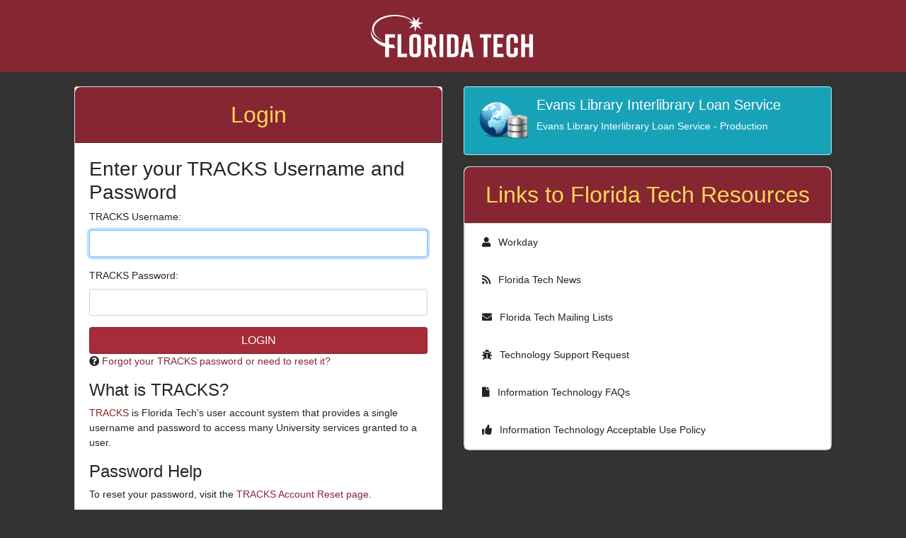

--- FILE ---
content_type: text/html;charset=UTF-8
request_url: https://cas.fit.edu/cas/login?service=https://authn.sd00.worldcat.org/wayf/metaauth-ui/cmnd/protocol/acs/cas2
body_size: 15888
content:
<!DOCTYPE html><html>
<head>
    <title>Login - CAS &#8211; Central Authentication Service</title>

    <meta charset="UTF-8"/><meta http-equiv="X-UA-Compatible" content="IE=edge"/><meta name="viewport" content="width=device-width, initial-scale=1, shrink-to-fit=no"/><link rel="stylesheet"
          href="https://cdnjs.cloudflare.com/ajax/libs/font-awesome/5.13.0/css/all.min.css"
          integrity="sha256-h20CPZ0QyXlBuAw7A+KluUYx/3pK+c7lYEpqLTlxjYQ="
          crossorigin="anonymous" /><link rel="stylesheet"
          href="https://stackpath.bootstrapcdn.com/bootstrap/4.4.1/css/bootstrap.min.css"
          integrity="sha384-Vkoo8x4CGsO3+Hhxv8T/Q5PaXtkKtu6ug5TOeNV6gBiFeWPGFN9MuhOf23Q9Ifjh"
          crossorigin="anonymous"><link type="text/css" rel="stylesheet" href="/cas/css/cas.css"/><link rel="icon" href="/cas/favicon.ico" type="image/x-icon"/><script src="https://cdnjs.cloudflare.com/ajax/libs/jquery/3.5.0/jquery.min.js"
            integrity="sha256-xNzN2a4ltkB44Mc/Jz3pT4iU1cmeR0FkXs4pru/JxaQ="
            crossorigin="anonymous"></script>
<meta http-equiv="X-UA-Compatible" content="IE=edge"/><meta name="viewport" content="width=device-width, initial-scale=1, shrink-to-fit=no"/></head>

<body id="cas" class="login">
<!-- layout.html --><!-- fragments/scripts.html --><script src="https://cdnjs.cloudflare.com/ajax/libs/jqueryui/1.12.1/jquery-ui.min.js"
        integrity="sha256-KM512VNnjElC30ehFwehXjx1YCHPiQkOPmqnrWtpccM="
        crossorigin="anonymous"></script>
<script src="https://stackpath.bootstrapcdn.com/bootstrap/4.4.1/js/bootstrap.min.js"
        integrity="sha384-wfSDF2E50Y2D1uUdj0O3uMBJnjuUD4Ih7YwaYd1iqfktj0Uod8GCExl3Og8ifwB6"
        crossorigin="anonymous"></script>
<script src="https://cdnjs.cloudflare.com/ajax/libs/headjs/1.0.3/head.min.js"
        integrity="sha256-+09kLhwACKXFPDvqo4xMMvi4+uXFsRZ2uYGbeN1U8sI="
        crossorigin="anonymous"></script>
<script type="text/javascript" src="/cas/js/cas.js"></script>
<script src="https://cdnjs.cloudflare.com/ajax/libs/jquery-cookie/1.4.1/jquery.cookie.min.js"
        integrity="sha256-1A78rJEdiWTzco6qdn3igTBv9VupN3Q1ozZNTR4WE/Y="
        crossorigin="anonymous"></script>
<!--
<script type="text/javascript" src="https://cdnjs.cloudflare.com/ajax/libs/zxcvbn/4.3.0/zxcvbn.js"></script>
--><script>
    head.ready(document, function () {
        if (!window.jQuery) {
            var jqueryUrl = "\/cas\/webjars\/jquery\/3.4.1\/jquery.min.js";
            head.load(jqueryUrl, loadjQueryUI);
        } else {
            notifyResourcesAreLoaded(resourceLoadedSuccessfully);
        }
    });

    function loadjQueryUI() {
        var jqueryUrl = "\/cas\/webjars\/jquery-ui\/1.12.1\/jquery-ui.min.js";
        head.load(jqueryUrl, notifyResourcesAreLoaded(resourceLoadedSuccessfully));
    }

    function notifyResourcesAreLoaded(callback) {
        if (typeof callback === "function") {
            callback();
        }
    }
</script>

<script>
    /*<![CDATA[*/

    var trackGeoLocation = false;

    var googleAnalyticsTrackingId = null;

    if (googleAnalyticsTrackingId != null && googleAnalyticsTrackingId != '') {
        (function (i, s, o, g, r, a, m) {
            i['GoogleAnalyticsObject'] = r;
            i[r] = i[r] || function () {
                (i[r].q = i[r].q || []).push(arguments)
            }, i[r].l = 1 * new Date();
            a = s.createElement(o),
                m = s.getElementsByTagName(o)[0];
            a.async = 1;
            a.src = g;
            m.parentNode.insertBefore(a, m)
        })(window, document, 'script', 'https://www.google-analytics.com/analytics.js', 'ga');

        ga('create', googleAnalyticsTrackingId, 'auto');
        ga('send', 'pageview');
    }

    /*]]>*/
</script>

<header role="banner">
    <!-- 61 fragments/header.html --><nav class="navbar navbar-expand-md">
        <a class="logo" href="https://www.fit.edu" title="Go to Florida Tech home page"><img src="/cas/images/wordmark-new-white.png" alt="Florida Institute of Technology"></a>
    </nav>
</header>

<main role="main">
    <div id="container" class="container">
        <div id="content">
        <!-- casLoginView.html --><div class="row">
            <div class="col-sm-12 col-md-6 col-md-pull-6">
                <div class="card">
                <!-- fragments/loginform.html --><div class="fit-card-header text-center">
                    <h2 class="fit-heading">Login</h2>
                </div>
                <div class="card-body">
                    <form method="post" id="fm1" action="login">
                        <h3>Enter your TRACKS Username and Password</h3>

                        <section class="form-group">
                            <label for="username">TRACKS <span class="accesskey">U</span>sername:</label>

                            <div>
                                <input class="form-control required"
                                       id="username"
                                       size="25"
                                       tabindex="1"
                                       type="text"
                                       accesskey="u"
                                       autocomplete="off" name="username" value=""/></div>
                        </section>

                        <section class="form-group">
                            <label for="password">TRACKS <span class="accesskey">P</span>assword:</label>

                            <div>
                                <input class="form-control required"
                                       type="password"
                                       id="password"
                                       size="25"
                                       tabindex="2"
                                       accesskey="p"
                                       autocomplete="off" name="password" value=""/><span id="capslock-on" style="display:none;">
                                <p>
                                    <i class="fa fa-exclamation-circle"></i>
                                    <span>CAPSLOCK key is turned on!</span>
                                </p>
                            </span>
                            </div>
                        </section>

                        <input type="hidden" name="execution" value="[base64]"/><input type="hidden" name="_eventId" value="submit"/><input type="hidden" name="geolocation"/><input class="btn btn-block btn-submit"
                               name="submit"
                               accesskey="l"
                               tabindex="6"
                               type="submit"
                               value="LOGIN"
                        /></form>

                    <div>
                        <span class="fa fa-question-circle"></span>
                        <span><a href="https://tracks.fit.edu/tracks/tracks/tracks_reset.php">Forgot your TRACKS password or need to reset it?</a></span>
                        <p/></div>

                    <script type="text/javascript">
                        var i = "One moment please..."
                        $( document ).ready(function() {
                            $("#fm1").submit(function () {
                                $(":submit").attr("disabled", true);
                                $(":submit").attr("value", i);
                                console.log(i);
                                return true;
                            });
                        });
                    </script>

                    <div id="sidebar">
        <!-- fragments/loginsidebar.html --><div class="sidebar-content">
            <p><h4>What is TRACKS?</h4> <p><a href="https://it.fit.edu/accounts/tracks.php">TRACKS</a> is Florida Tech's user account system that provides a single username and password to access many University services granted to a user.</p> <h4>Password Help</h4> <p>To reset your password, visit the <a href="https://tracks.fit.edu/tracks/tracks/tracks_reset.php">TRACKS Account Reset page</a>.</p> <p>If you have forgotten your TRACKS username or have other issues logging in to CAS, please contact Tech Support using the <a href="https://help.fit.edu/TDClient/39/Portal/Home/">Technology Support Center Request System</a>.</p> <h4>When Finished</h4> <p><em>For added security, <strong>please <a href="logout">log out</a> and close your web browser</strong> when you are finished accessing services that require authentication.</em></p></p>
        </div>
    </div>
                </div>
            </div>
            </div>
            <div id="notices" class="col-sm-12 col-md-6 col-md-push-6">
                <div id="serviceui" class="alert alert-info">
    <div>
        <table>
            <tr>
                <td>
                    <img src="images/webapp.png" style="padding-right: 10px;"/></td>
                <td id="servicedesc">
                    <h5>Evans Library Interlibrary Loan Service</h5>
                    <p>Evans Library Interlibrary Loan Service - Production</p>
                </td>
            </tr>
        </table>
    </div>
</div>
                <div id="fit-resource-list"  class="well well-lg hidden-xs">
        <!-- fragments/fit-resource-list.html --><div class="fit-card-header text-center">
            <h2 class="fit-heading">Links to Florida Tech Resources</h2>
        </div>
        <ul class="list-group">
            <li class="list-group-item">
                <a class="fit-resource-list-link" href="https://wd5.myworkday.com/floridatech/d/home.htmld">
                    <i class="fa fa-user"></i> Workday
                </a>
            </li>
            <li class="list-group-item">
                <a class="fit-resource-list-link" href="https://news.fit.edu">
                    <i class="fa fa-rss"></i> Florida Tech News
                </a>
            </li>
            <li class="list-group-item">
                <a class="fit-resource-list-link" href="https://lists.fit.edu/sympa/">
                    <i class="fa fa-envelope"></i> Florida Tech Mailing Lists
                </a>
            </li>
            <li class="list-group-item">
                <a class="fit-resource-list-link" href="https://help.fit.edu/TDClient/39/Portal/Home/">
                    <i class="fa fa-bug"></i> Technology Support Request
                </a>
            </li>
            <li class="list-group-item">
                <a class="fit-resource-list-link" href="https://help.fit.edu/TDClient/39/Portal/KB/">
                    <i class="fa fa-file"></i> Information Technology FAQs
                </a>
            </li>
            <li class="list-group-item">
                <a class="fit-resource-list-link" href="https://www.fit.edu/policies/information-technology/policies/it-1001-acceptable-use-policy-for-campus-informati">
                    <i class="fa fa-thumbs-up"></i> Information Technology Acceptable Use Policy
                </a>
            </li>
        </ul>
    </div>
            </div>
        </div>
    </div>
    </div>
</main>

<footer class="footer" role="contentinfo">
        <!-- fragments/footer.html --><span style="text-align: center; width: 100%; display:inline-block;">&copy;<script type="text/javascript">document.write(new Date().getFullYear());</script> Florida Institute of Technology</span>
    </footer>

</body>
</html>